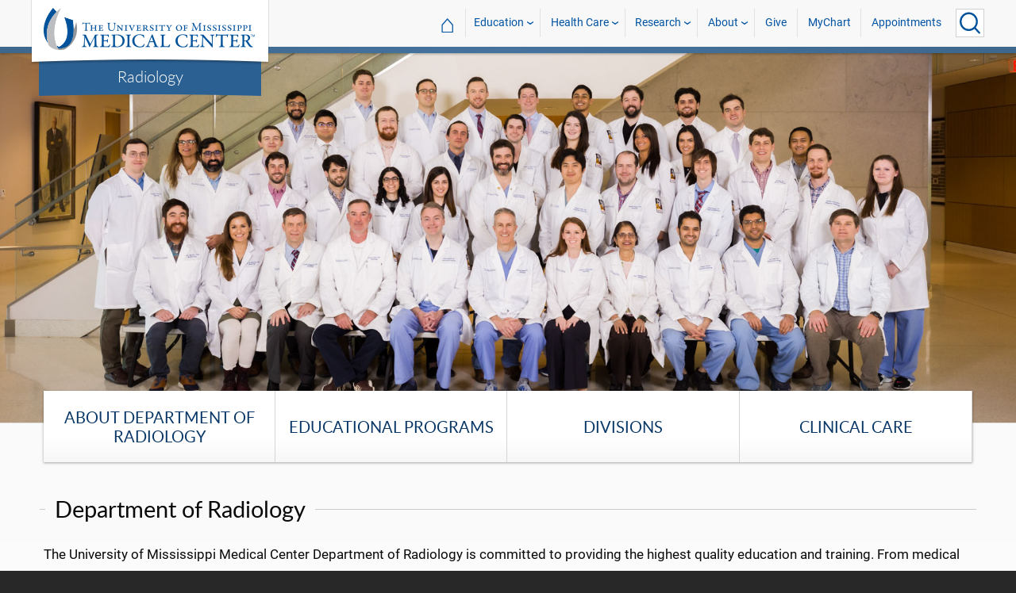

--- FILE ---
content_type: text/html; charset=utf-8
request_url: https://www.umc.edu/som/Departments%20and%20Offices/SOM%20Departments/Radiology/Home-Page.html
body_size: 51871
content:

<!DOCTYPE html>
<html lang="en" class="ummc  has-main-buttons-ul">
<head>
    <meta charset="utf-8" />
    <meta name="viewport" content="width=device-width, initial-scale=1.0" />
    
        <meta name="WT.cg_n" content="umc.edu" />
        <meta name="WT.cg_s" content="Education" />
        <meta name="WT.cg_s2" content="SOM" />
        <meta name="WT.cg_s3" content="Departments and Offices" />
        <meta name="WT.cg_s4" content="SOM Departments" />
        <meta name="WT.cg_s5" content="Radiology" />
        <meta name="WT.cg_s6" content="Department of Radiology Home" />
        <meta name="fb:app_id" content="226353484189489" />
        <meta name="og:url" content="https://umc.edu/som/Departments and Offices/SOM Departments/Radiology/Home-Page.html" />
        <meta name="og:type" content="article" />
        <meta name="og:site_name" content="University of Mississippi Medical Center" />
        <meta name="og:title" content="Department of Radiology Home" />
        <meta name="og:image" content="https://umc.edu/som/Departments and Offices/SOM Departments/Radiology/images/RadiologyBanner-1800.jpg" />

    <link rel="canonical" href="https://umc.edu/som/Departments and Offices/SOM Departments/Radiology/Home-Page.html" />


    <title>Department of Radiology - University of Mississippi Medical Center</title>

    

<link rel="shortcut icon" href="/img/favicon.ico" />
<link href="/img/apple-touch-icon-180.png" rel="apple-touch-icon" />
<link href="/img/apple-touch-icon-180.png" rel="apple-touch-icon" sizes="180x180" />
<link href="/img/apple-touch-icon-192.png" rel="icon" sizes="192x192" />

    <link rel="stylesheet" href="/_content/ummc.cascade.components/lib/slick-carousel/slick.min.css?v=ke7G-wFSu3v-A2BtFRwgec_Vh4-Wx4oCqPddg3HRjGg" />
<link rel="stylesheet" href="/_content/ummc.cascade.components/css/slick-theme-feature-slider.css?v=naWCgQiIadzD2yfq8Oxos7d9sgbgIz3DXiGN2NtrNNA" />
<link rel="stylesheet" href="/_content/ummc.cascade.components/lib/jqueryui/themes/base/jquery-ui.min.css?v=tPN1H9AV54rRzDsuuLXC0ncNyeEhxQSdYRgXkyB23Mw" />
<link rel="stylesheet" href="/_content/ummc.cascade.components/lib/fancybox/jquery.fancybox.min.css?v=Vzbj7sDDS_woiFS3uNKo8eIuni59rjyNGtXfstRzStA" />
<link rel="stylesheet" href="/_content/ummc.cascade.components/css/CampusAlertRow.css?v=j6XBs7I7L_lyI4FEXF4LTyjtEJR8t3sbZH1E3FZyv2w" />
<link rel="stylesheet" href="/_content/ummc.cascade.components/lib/foundation/css/foundation-float.min.css?v=Jhe1vNUaR_Q98hBe3SHDfk3idhhE3_IGe_VBOydAzgQ" />
<link rel="stylesheet" href="/_content/ummc.cascade.components/css/foundation-additions.css?v=-kpfcNQLy_UG5pbSnjXc-WQZrcdbUnKmuv0y79KFrj8" />
<link rel="stylesheet" href="/_content/ummc.cascade.components/css/ummc-styles.css?v=JymEanW9PeipOQVifyncBNyeGoPdbyFza33ZMTFAdPc" />
<link rel="stylesheet" href="/_content/ummc.cascade.components/css/slick-theme-row-slideshow.css?v=0Q4WkxNV_GBZO3K5EdqQ0avn54NQNC0yxn6s3QnT-jo" />
<link rel="stylesheet" href="/_content/ummc.cascade.components/css/print.css?v=NJ2R1podcbPLTl97RHqnW21PNWaOKkSvXDOvEQqdQZI" />
<link rel="stylesheet" href="/_content/ummc.cascade.components/lib/aos/aos.css?v=GqiEX9BuR1rv5zPU5Vs2qS_NSHl1BJyBcjQYJ6ycwD4" />
    
    <link rel="stylesheet" href="/UMMCWebsite.styles.css?v=niLUGzn-bjjUsF0A4LKDWPHusf2KLS3PojwG-kX3pzw" />
</head>
<body>

    


<header role="banner" id="headerwrap" class="header-wrap ">
    <div class="row">

        <ul id="skip" class="skip">
            <li><a href="#content-anchor">Skip to content</a></li>
        </ul>

        
<div id="logo-wrap">

        <a runat="server" id="logolink" class="logo-link" href="/">
            <img ID="logou" class="logo-u" src="/img/ummc_logo_U_4k.cmp.png" alt="University of Mississippi Medical Center" />
            <img ID="logoummc" class="logo-ummc" src="/img/ummc_logo_UMMC3b_4k.cmp.png" alt="University of Mississippi Medical Center" />
            <div class="logo-ummc-short">
                <img ID="logoummcshort" src="/img/ummc_logo_UMMC_short.svg" alt="University of Mississippi Medical Center" />
            </div>
        </a>

</div>

            <div id="dept-name"><a href="/som/Departments and Offices/SOM Departments/Radiology/Home-Page.html" id="deptnamelink">Radiology</a></div>

        <ul class="menu top-buttons">
            <li class="nav-button-li search">
                <button type="button" class="top" aria-label="Click to Search UMMC"><p>Search UMMC</p><span></span></button>

            </li>
            <li class="nav-button-li hamburger"><button type="button" class="top" aria-label="Click to show Site Navigation"><p>Mobile Navigation</p><span></span></button></li>
        </ul>

        <div id="top-nav-wrap">

            <div id="search-popup-wrap" class="hideSearch">
                <form action="/Search/" method="get">
                    <ul class="menu">
                        <li><input type="search" name="query" id="Header_txtsearch" class="siteSearch" aria-label="Search UMMC" placeholder="Search UMMC..." /></li>
                        <li><input type="submit" id="btnSearch" class="button" Text="Search"/></li>
                    </ul>
                </form>
            </div>

            <!-- End Search Pop-up Wrap -->
            
<a id="top-nav-header" href="">UMMC Navigation</a>

<ul class="menu top-nav">

        <li>
            <a href="/">&#8962; <span class="top-home">UMMC Home</span></a>
        </li>

<li>
    <a href="/acadaff" class="has-subnav">Education</a>
    <ul>
        <li><a href="/Office%20of%20Academic%20Affairs/Home-Page.html">Academic Affairs</a></li>
        <li><a href="/prospective-students">For Prospective Students</a></li>
        <li><a href="/Office%20of%20Academic%20Affairs/For-Students/Student%20Affairs/Student-Affairs-Home.html">For Students</a></li>
        <li><a href="/UMMC/Residents-and-Fellows.html">For Residents and Fellows</a></li>
        <li><a href="/ForFaculty">For Faculty</a></li>
        <li><a href="/sod">School of Dentistry</a></li>
        <li><a href="/graduateschool">School of Graduate Studies</a></li>
        <li><a href="/shrp">School of Health Related Professions</a></li>
        <li><a href="/som">School of Medicine</a></li>
        <li><a href="/son">School of Nursing</a></li>
        <li><a href="/soph">School of Population Health</a></li>
        <li><a href="/online">UMMC Online</a></li>
        <li><a href="/faculty.aspx">Faculty Directory</a></li>
    </ul>
</li>
<li>
    <a href="/Healthcare" class="has-subnav">Health Care</a>
    <ul>
        <li><a href="/Healthcare">Health Care Home</a></li>
        <li><a href="/Healthcare/#All_services">All UMMC Services</a></li>
        <li><a href="/Childrens/">Children's of Mississippi</a></li>
        <li><a href="/DoctorSearch/">Find a Doctor</a></li>
        <li><a href="/LocationsSearch/">Find a Location</a></li>
        <li><a href="/billpay">Pay a Bill</a></li>
        <li><a href="/UMMCpricing">UMMC Pricing</a></li>
        <li><a href="/Patients_and_Visitors">Patient and Visitor Information</a></li>
        <li><a href="/Referring_Physicians">Referring Physicians</a></li>
    </ul>
</li>
<li>
    <a href="/Research" class="has-subnav">Research</a>
    <ul>
        <li><a href="/Research">Research Home</a></li>
        <li><a href="/Research/Centers-and-Institutes/">Centers and Institutes</a></li>
        <li><a href="/Research/Research-Offices/">Offices</a></li>
        <li><a href="/Research/Resources/">Resources</a></li>
        <li><a href="/Research/Research-Offices/Clinical-Trials/Participants/Home.html">Participate in Clinical Trials</a></li>
    </ul>

</li>
<li>
    <a href="/UMMC/About-Us/About-Us-Overview.html" class="has-subnav">About</a>
    <ul>
        <li><a href="/quicklinks">A-Z Site Index</a></li>
        <li><a href="/UMMC/About-Us/About-Us-Overview.html">About Us</a></li>
        <li><a href="/Accreditation">Accreditations</a></li>
        <li><a href="/UMMC/About-Us/History/">History</a></li>
        <li><a href="/Careers">Jobs at UMMC</a></li>
        <li><a href="/leadership">Leadership</a></li>
        <li><a href="/ummcmission">Mission and Vision</a></li>

    </ul>
</li>
<li><a href="/givenow">Give</a></li>
<li><a href="/mychart">MyChart</a></li>
<li><a href="/request_appointment">Appointments</a></li></ul>

            
<div id="sub-nav-wrap">

    <div id="sub-nav-title-wrap">
        <a id="subnavdeptnamelink" href="/som/Departments and Offices/SOM Departments/Radiology/Home-Page.html">Radiology</a>
    </div>

<ul class="menu sub-nav"><li><a href="">About Department of Radiology</a><ul><li class="direct-link"><a href="/som/Departments and Offices/SOM Departments/Radiology/About-Us/Overview.html">Chair's Message</a></li><li><a href="">Faculty and Administration Directory</a><ul><li class="direct-link"><a href="/som/Departments and Offices/SOM Departments/Radiology/Administration/Faculty.html">Faculty Directory</a></li><li class="direct-link"><a href="/som/Departments and Offices/SOM Departments/Radiology/Administration/Meet_Our_Staff.html">Administrative Staff Directory</a></li><li class="direct-link"><a href="/som/Departments and Offices/SOM Departments/Radiology/Divisions/Body-Imaging/Faculty.html">Body Imaging</a></li><li class="direct-link"><a href="/som/Departments and Offices/SOM Departments/Radiology/Divisions/Breast-Imaging/Faculty.html">Breast Imaging</a></li><li class="direct-link"><a href="/som/Departments and Offices/SOM Departments/Radiology/Divisions/Cardiac-Imaging/Faculty-and-Staff.html">Cardiac Imaging</a></li><li class="direct-link"><a href="/som/Departments and Offices/SOM Departments/Radiology/Divisions/Emergency-Radiology/Faculty.html">Emergency Radiology</a></li><li class="direct-link"><a href="/som/Departments and Offices/SOM Departments/Radiology/Divisions/Musculoskeletal-Radiology/Faculty.html">Musculoskeletal Radiology</a></li><li class="direct-link"><a href="/som/Departments and Offices/SOM Departments/Radiology/Divisions/Neuroradiology/Faculty.html">Neuroradiology</a></li><li class="direct-link"><a href="/som/Departments and Offices/SOM Departments/Radiology/Divisions/Nuclear-Medicine/Faculty.html">Nuclear Medicine</a></li><li class="direct-link"><a href="/som/Departments and Offices/SOM Departments/Radiology/Divisions/Pediatric-Radiology/Pediatric-Radiology-Faculty.html">Pediatric Radiology</a></li><li class="direct-link"><a href="/som/Departments and Offices/SOM Departments/Radiology/Research/Radiology-Research.html">Radiology Research</a></li></ul></li><li><a href="">Resources</a><ul><li class="direct-link"><a href="/som/Departments and Offices/SOM Departments/Radiology/About-Us/Donate-Online.html">Donate Online</a></li></ul></li><li><a href="">Contact Us</a><ul><li class="direct-link"><a href="/som/Departments and Offices/SOM Departments/Radiology/About-Us/Contact-Us.html">For more information</a></li><li class="direct-link"><a href="/som/Departments and Offices/SOM Departments/Radiology/About-Us/Donate-Online.html">Donate online</a></li></ul></li></ul></li><li><a href="">Educational Programs</a><ul><li><a href="">Students</a><ul><li class="direct-link"><a href="/som/Departments and Offices/SOM Departments/Radiology/Educational-Programs/Student-Program/Student-Program.html">Medical Students and Radiology</a></li></ul></li><li><a href="">Residencies</a><ul><li class="direct-link"><a href="/som/Departments and Offices/SOM Departments/Radiology/Educational-Programs/Residencies/Diagnostic-Residency-Program/Overview.html">Welcome</a></li><li class="direct-link"><a href="/som/Departments and Offices/SOM Departments/Radiology/Educational-Programs/Residencies/Diagnostic-Residency-Program/Admissions.html">Admissions</a></li><li class="direct-link"><a href="/som/Departments and Offices/SOM Departments/Radiology/Educational-Programs/Residencies/Diagnostic-Residency-Program/Curriculum.html">Curriculum</a></li><li class="direct-link"><a href="/som/Departments and Offices/SOM Departments/Radiology/Educational-Programs/Residencies/Diagnostic-Residency-Program/FAQ.html">FAQ</a></li><li class="direct-link"><a href="/som/Departments and Offices/SOM Departments/Radiology/Educational-Programs/Residencies/Diagnostic-Residency-Program/Program-Benefits.html">Program Benefits</a></li></ul></li><li><a href="">Fellowships</a><ul><li class="direct-link"><a href="/som/Departments and Offices/SOM Departments/Radiology/Educational-Programs/Fellowships/Breast Imaging/Breast Imaging Fellowship.html">Breast Imaging</a></li><li class="direct-link"><a href="/som/Departments and Offices/SOM Departments/Radiology/Educational-Programs/Fellowships/Body Imaging/Overview.html">Body Imaging</a></li><li class="direct-link"><a href="/som/Departments and Offices/SOM Departments/Radiology/Educational-Programs/Fellowships/Emergency-Radiology/Overview.html">Emergency Radiology</a></li><li class="direct-link"><a href="/som/Departments and Offices/SOM Departments/Radiology/Educational-Programs/Fellowships/Neuroradiology/Overview.html">Neuroradiology</a></li><li class="direct-link"><a href="/som/Departments and Offices/SOM Departments/Radiology/Educational-Programs/Fellowships/Musculoskeletal/Musculoskeletal_Fellowship.html">Musculoskeletal</a></li></ul></li><li><a href="">Contact Us</a><ul><li class="direct-link"><a href="/som/Departments and Offices/SOM Departments/Radiology/About-Us/Contact-Us.html">For more information</a></li><li class="direct-link"><a href="/som/Departments and Offices/SOM Departments/Radiology/About-Us/Donate-Online.html">Donate online</a></li></ul></li></ul></li><li><a href="">Divisions</a><ul><li class="direct-link"><a href="/som/Departments and Offices/SOM Departments/Radiology/Divisions/Overview.html">What We Offer</a></li><li class="direct-link"><a href="/som/Departments and Offices/SOM Departments/Radiology/Divisions/Body-Imaging/Division-of-Body-Imaging-Home.html">Body Imaging</a></li><li class="direct-link"><a href="/som/Departments and Offices/SOM Departments/Radiology/Divisions/Breast-Imaging/Overview.html">Breast Imaging</a></li><li class="direct-link"><a href="/som/Departments and Offices/SOM Departments/Radiology/Divisions/Cardiac-Imaging/Overview.html">Cardiac Imaging</a></li><li class="direct-link"><a href="/som/Departments and Offices/SOM Departments/Radiology/Divisions/Emergency-Radiology/Overview.html">Emergency Radiology</a></li><li class="direct-link"><a href="/som/Departments and Offices/SOM Departments/Radiology/Divisions/Interventional_Radiology/Interventional_Radiology_Faculty.html">Interventional Radiology</a></li><li class="direct-link"><a href="/som/Departments and Offices/SOM Departments/Radiology/Divisions/Musculoskeletal-Radiology/Musculoskeletal-Imaging.html">Musculoskeletal Radiology</a></li><li class="direct-link"><a href="/som/Departments and Offices/SOM Departments/Radiology/Divisions/Neuroradiology/Overview.html">Neuroradiology</a></li><li class="direct-link"><a href="/som/Departments and Offices/SOM Departments/Radiology/Divisions/Nuclear-Medicine/Overview.html">Nuclear Medicine</a></li><li class="direct-link"><a href="/som/Departments and Offices/SOM Departments/Radiology/Divisions/Pediatric-Radiology/Overview.html">Pediatric Radiology</a></li><li class="direct-link"><a href="/som/Departments and Offices/SOM Departments/Radiology/Research/Radiology-Research.html">Radiology Research</a></li><li><a href="">Contact Us</a><ul><li class="direct-link"><a href="/som/Departments and Offices/SOM Departments/Radiology/About-Us/Contact-Us.html">For more information</a></li><li class="direct-link"><a href="/som/Departments and Offices/SOM Departments/Radiology/About-Us/Donate-Online.html">Donate online</a></li></ul></li></ul></li><li class="direct-link"><a href="/Healthcare/Radiology/Radiology_Home.html">Clinical Care</a></li></ul></div>
        </div>
    </div>
</header><!-- End Header Wrap -->
<!-- Periodically checks for campus alerts and displays them in the following row if found. -->
<!-- Uses CampusAlertRow.js & CampusAlertRow.css -->
<div id="campusalert-row"></div>

    <div b-xdgp4rsk6l class="container">
        <main b-xdgp4rsk6l role="main" class="pb-3" id="content-wrap">
            


        <div class="feature-wrapper ">
            <div class="feature-slider slick-slider no-js">

                
                        <div class="slider-item">


                                <img src="/som/Departments and Offices/SOM Departments/Radiology/images/RadiologyBanner-1800.jpg" alt="Group photo of University of Mississippi Medical Center Department of Radiology." title="Group photo of University of Mississippi Medical Center Department of Radiology." style="width:100%;height:auto;" />



                        </div>

            </div>
        </div>

    <nav id="main-buttons-wrap">
        <div>
            <ul id="main-buttons-ul">

                                <li class=" no-preview">

                                    <a href=""  onclick="return false;">About Department of Radiology</a>

                                    <div class="flyout">
                                        <div class="row">
                                            <div class="nav-header">About Department of Radiology</div>

                                                    <div class="medium-4 column">
                                                                    <ul>
                                                                                <li><a href="/som/Departments and Offices/SOM Departments/Radiology/About-Us/Overview.html" >Chair&#x27;s Message</a></li>
                                                                    </ul>
                                                                    <h3>Faculty and Administration Directory</h3>
                                                                    <ul>
                                                                                <li><a href="/som/Departments and Offices/SOM Departments/Radiology/Administration/Faculty.html" >Faculty Directory</a></li>
                                                                                <li><a href="/som/Departments and Offices/SOM Departments/Radiology/Administration/Meet_Our_Staff.html" >Administrative Staff Directory</a></li>
                                                                                <li><a href="/som/Departments and Offices/SOM Departments/Radiology/Divisions/Body-Imaging/Faculty.html" >Body Imaging</a></li>
                                                                                <li><a href="/som/Departments and Offices/SOM Departments/Radiology/Divisions/Breast-Imaging/Faculty.html" >Breast Imaging</a></li>
                                                                                <li><a href="/som/Departments and Offices/SOM Departments/Radiology/Divisions/Cardiac-Imaging/Faculty-and-Staff.html" >Cardiac Imaging</a></li>
                                                                                <li><a href="/som/Departments and Offices/SOM Departments/Radiology/Divisions/Emergency-Radiology/Faculty.html" >Emergency Radiology</a></li>
                                                                    </ul>
                                                    </div>
                                                    <div class="medium-4 column">
                                                                    <ul>
                                                                                <li><a href="/som/Departments and Offices/SOM Departments/Radiology/Divisions/Musculoskeletal-Radiology/Faculty.html" >Musculoskeletal Radiology</a></li>
                                                                                <li><a href="/som/Departments and Offices/SOM Departments/Radiology/Divisions/Neuroradiology/Faculty.html" >Neuroradiology</a></li>
                                                                                <li><a href="/som/Departments and Offices/SOM Departments/Radiology/Divisions/Nuclear-Medicine/Faculty.html" >Nuclear Medicine</a></li>
                                                                                <li><a href="/som/Departments and Offices/SOM Departments/Radiology/Divisions/Pediatric-Radiology/Pediatric-Radiology-Faculty.html" >Pediatric Radiology</a></li>
                                                                                <li><a href="/som/Departments and Offices/SOM Departments/Radiology/Research/Radiology-Research.html" >Radiology Research</a></li>
                                                                    </ul>
                                                                    <h3>Resources</h3>
                                                                    <ul>
                                                                                <li><a href="/som/Departments and Offices/SOM Departments/Radiology/About-Us/Donate-Online.html" >Donate Online</a></li>
                                                                    </ul>
                                                    </div>
                                                    <div class="medium-4 column">
                                                                    <h3>Contact Us</h3>
<div style="text-align: center;"><strong>Department of Radiology</strong></div><div style="text-align: center;">University of Mississippi Medical Center</div><div style="text-align: center;">2500 N. State St.</div><div style="text-align: center;">Jackson, MS 39216</div><div style="text-align: center;">(601) 984-2500</div>                                                                    <ul>
                                                                                <li><a href="/som/Departments and Offices/SOM Departments/Radiology/About-Us/Contact-Us.html" >For more information</a></li>
                                                                                <li><a href="/som/Departments and Offices/SOM Departments/Radiology/About-Us/Donate-Online.html" >Donate online</a></li>
                                                                    </ul>
                                                    </div>
                                        </div>
                                    </div>
                                </li>
                                <li class=" no-preview">

                                    <a href=""  onclick="return false;">Educational Programs</a>

                                    <div class="flyout">
                                        <div class="row">
                                            <div class="nav-header">Educational Programs</div>

                                                    <div class="medium-4 column">
                                                                    <h3>Students</h3>
                                                                    <ul>
                                                                                <li><a href="/som/Departments and Offices/SOM Departments/Radiology/Educational-Programs/Student-Program/Student-Program.html" >Medical Students and Radiology</a></li>
                                                                    </ul>
                                                                    <h3>Residencies</h3>
                                                                    <ul>
                                                                                <li><a href="/som/Departments and Offices/SOM Departments/Radiology/Educational-Programs/Residencies/Diagnostic-Residency-Program/Overview.html" >Welcome</a></li>
                                                                                <li><a href="/som/Departments and Offices/SOM Departments/Radiology/Educational-Programs/Residencies/Diagnostic-Residency-Program/Admissions.html" >Admissions</a></li>
                                                                    </ul>
                                                    </div>
                                                    <div class="medium-4 column">
                                                                    <ul>
                                                                                <li><a href="/som/Departments and Offices/SOM Departments/Radiology/Educational-Programs/Residencies/Diagnostic-Residency-Program/Curriculum.html" >Curriculum</a></li>
                                                                                <li><a href="/som/Departments and Offices/SOM Departments/Radiology/Educational-Programs/Residencies/Diagnostic-Residency-Program/FAQ.html" >FAQ</a></li>
                                                                                <li><a href="/som/Departments and Offices/SOM Departments/Radiology/Educational-Programs/Residencies/Diagnostic-Residency-Program/Program-Benefits.html" >Program Benefits</a></li>
                                                                    </ul>
                                                                    <h3>Fellowships</h3>
                                                                    <ul>
                                                                                <li><a href="/som/Departments and Offices/SOM Departments/Radiology/Educational-Programs/Fellowships/Breast Imaging/Breast Imaging Fellowship.html" >Breast Imaging</a></li>
                                                                                <li><a href="/som/Departments and Offices/SOM Departments/Radiology/Educational-Programs/Fellowships/Body Imaging/Overview.html" >Body Imaging</a></li>
                                                                                <li><a href="/som/Departments and Offices/SOM Departments/Radiology/Educational-Programs/Fellowships/Emergency-Radiology/Overview.html" >Emergency Radiology</a></li>
                                                                                <li><a href="/som/Departments and Offices/SOM Departments/Radiology/Educational-Programs/Fellowships/Neuroradiology/Overview.html" >Neuroradiology</a></li>
                                                                                <li><a href="/som/Departments and Offices/SOM Departments/Radiology/Educational-Programs/Fellowships/Musculoskeletal/Musculoskeletal_Fellowship.html" >Musculoskeletal</a></li>
                                                                    </ul>
                                                    </div>
                                                    <div class="medium-4 column">
                                                                    <h3>Contact Us</h3>
<div style="text-align: center;"><strong>Department of Radiology</strong></div><div style="text-align: center;">University of Mississippi Medical Center</div><div style="text-align: center;">2500 N. State St.</div><div style="text-align: center;">Jackson, MS 39216</div><div style="text-align: center;">(601) 984-2500</div>                                                                    <ul>
                                                                                <li><a href="/som/Departments and Offices/SOM Departments/Radiology/About-Us/Contact-Us.html" >For more information</a></li>
                                                                                <li><a href="/som/Departments and Offices/SOM Departments/Radiology/About-Us/Donate-Online.html" >Donate online</a></li>
                                                                    </ul>
                                                    </div>
                                        </div>
                                    </div>
                                </li>
                                <li class=" no-preview">

                                    <a href=""  onclick="return false;">Divisions</a>

                                    <div class="flyout">
                                        <div class="row">
                                            <div class="nav-header">Divisions</div>

                                                    <div class="medium-4 column">
                                                                    <ul>
                                                                                <li><a href="/som/Departments and Offices/SOM Departments/Radiology/Divisions/Overview.html" >What We Offer</a></li>
                                                                                <li><a href="/som/Departments and Offices/SOM Departments/Radiology/Divisions/Body-Imaging/Division-of-Body-Imaging-Home.html" >Body Imaging</a></li>
                                                                                <li><a href="/som/Departments and Offices/SOM Departments/Radiology/Divisions/Breast-Imaging/Overview.html" >Breast Imaging</a></li>
                                                                                <li><a href="/som/Departments and Offices/SOM Departments/Radiology/Divisions/Cardiac-Imaging/Overview.html" >Cardiac Imaging</a></li>
                                                                                <li><a href="/som/Departments and Offices/SOM Departments/Radiology/Divisions/Emergency-Radiology/Overview.html" >Emergency Radiology</a></li>
                                                                                <li><a href="/som/Departments and Offices/SOM Departments/Radiology/Divisions/Interventional_Radiology/Interventional_Radiology_Faculty.html" >Interventional Radiology</a></li>
                                                                    </ul>
                                                    </div>
                                                    <div class="medium-4 column">
                                                                    <ul>
                                                                                <li><a href="/som/Departments and Offices/SOM Departments/Radiology/Divisions/Musculoskeletal-Radiology/Musculoskeletal-Imaging.html" >Musculoskeletal Radiology</a></li>
                                                                                <li><a href="/som/Departments and Offices/SOM Departments/Radiology/Divisions/Neuroradiology/Overview.html" >Neuroradiology</a></li>
                                                                                <li><a href="/som/Departments and Offices/SOM Departments/Radiology/Divisions/Nuclear-Medicine/Overview.html" >Nuclear Medicine</a></li>
                                                                                <li><a href="/som/Departments and Offices/SOM Departments/Radiology/Divisions/Pediatric-Radiology/Overview.html" >Pediatric Radiology</a></li>
                                                                                <li><a href="/som/Departments and Offices/SOM Departments/Radiology/Research/Radiology-Research.html" >Radiology Research</a></li>
                                                                    </ul>
                                                    </div>
                                                    <div class="medium-4 column">
                                                                    <h3>Contact Us</h3>
<div style="text-align: center;"><strong>Department of Radiology</strong></div><div style="text-align: center;">University of Mississippi Medical Center</div><div style="text-align: center;">2500 N. State St.</div><div style="text-align: center;">Jackson, MS 39216</div><div style="text-align: center;">(601) 984-2500</div>                                                                    <ul>
                                                                                <li><a href="/som/Departments and Offices/SOM Departments/Radiology/About-Us/Contact-Us.html" >For more information</a></li>
                                                                                <li><a href="/som/Departments and Offices/SOM Departments/Radiology/About-Us/Donate-Online.html" >Donate online</a></li>
                                                                    </ul>
                                                    </div>
                                        </div>
                                    </div>
                                </li>
                                <li class="direct-link  no-preview">

                                    <a href="/Healthcare/Radiology/Radiology_Home.html" >Clinical Care</a>
                                </li>
            </ul>
        </div>
    </nav>
    <a name="content-anchor" class="accessibility">Main Content</a>


            <div class="body-copy-row row-wrap body-copy  white">

<div id="header-spacer"></div>
                        <div class="row">

<h1 class="line-behind">Department of Radiology</h1>                                <div class="widget text medium-12 column"><p>The University of Mississippi Medical Center Department of Radiology is committed to providing the highest quality education and training. From medical students to residents and fellows, learners follow a multidisciplinary and resource-rich curriculum that help them become future leaders in radiology and radiological sciences.</p><p>The department provides a comprehensive learning experience serving both adult and pediatric populations. We work to achieve the goal of superior resident training in radiology, as evidenced by faculty evaluations, excellent patient care, and exposure to 11 subspecialty areas coupled with an extensive physics curriculum.</p><p>In the School of Medicine, our faculty and residents take part in the training of medical students from the gross anatomy lab through their fourth year, with a clinical clerkship elective in radiology.</p><p>The American Board of Radiology requires five years of approved training with a minimum of four years in diagnostic radiology. The first must be an accredited clinical year in internal medicine, pediatrics, surgery or surgical specialties, obstetrics and gynecology, neurology, family practice, emergency medicine, or any combination of these. No more than two months may be spent in radiology, radiation oncology and/or pathology. All clinical training must be an ACGME, AOA, RCPSC or equivalent approved program.</p><p>There are opportunities for research, publication projects and national conference presentations. With access to more than 40 specialty-trained faculty supported by hundreds of highly trained technologists and support employees, our graduates will tell you they leave fully prepared for their chosen area of medicine.</p></div>
                        </div>
            </div>


<div class="panel-row row-wrap widget flex  grey padding-none txt-black shadow-top" style="" >        <div class="row ">

<div class="column panel  small-12 medium-12 large-12 xlarge-12 padding-regular border-none" style="" >                        <div class="row ">

<div class="column  small-12 medium-12 large-12 padding-none border-none" style="" ><h2 class=" line-behind">Department of Radiology Residency</h2>

    <div style="position: relative; padding-top: 35px; padding-bottom: 56.25%; margin-bottom:1.25rem; height: 0px;">
        <iframe style="position: absolute; top: 0px; left: 0px; width:100%; height:100%;" width="100%" height="100%" src="https://www.youtube.com/embed//LJsFCp8DJFc?rel=0" frameborder="0" allowfullscreen="true" allow="fullscreen" title="Radiology Residency"></iframe>
    </div>
</div>

                        </div>
</div>        </div>
</div>

<div class="panel-row row-wrap widget flex  bg-img bg-fixed padding-regular txt-black" style=" background-image:url('/som/Departments and Offices/SOM Departments/Radiology/images/crop-blur-background.jpg');" >        <div class="row ">

<div class="column panel  medium-5 large-3 blue transparent center padding-none border-none" style="" >                        <div class="row ">

<div class="column  medium-12 large-12 padding-none border-none center txt-white" style="" ><img src="/som/Departments and Offices/SOM Departments/Radiology/images/r-brent-harrison.jpg" class=" center img-padding-none" style="" alt="R. Brent Harrison, MD"  /></div>

                        </div>
</div><div class="column panel  medium-7 large-9 blue transparent center padding-none border-none" style="" >                        <div class="row ">

<div class="column  medium-12 large-12 padding-none border-none txt-white" style="" ><div style="text-align: center; font-size: calc(1.5rem + .5vw); padding-top: 3.5%; padding-bottom: 3.5%;">Support the Department of Radiology</div><div style="text-align: center; font-size: calc(.9rem + .5vw); padding-bottom: 3.5%;"><strong>R. Brent Harrison Endowed Chair Fund</strong></div><div style="text-align: center; font-size: calc(.7rem + .5vw); padding-right: 2%; padding-bottom: 4%; padding-left: 2%;">Dr. Harrison was a beloved member of the UMMC faculty for 22 years, serving as Professor and Chair of the Department of Radiology. The fund has been established with a lead gift from Dr. Harrison's family, and we invite you to join us in reaching the $1 million funding goal.</div><a href="/som/Departments and Offices/SOM Departments/Radiology/About-Us/Donate-Online.html"   class="learn-more-button   white " >Donate Online</a></div>

                        </div>
</div>        </div>
</div>
        </main>
    </div>

    
<footer id="footer-wrap" class="row-wrap flex" style="background: #1f364c;color: #fff;border-top: 42px solid #184C7C">
<div id="footer-row-1" class="row expanded">

    <div class="medium-4 large-2 column">
        <h2>General</h2>
        <ul>
            <li><a href="/ce-central" target="_blank">CE Central</a></li>
            <li><a href="/webmail">Email Login</a></li>
            <li><a href="/givenow">Give Now</a></li>
            <li><a href="/maps">Interactive Campus Map</a></li>
            <li><a href="/careers">Jobs</a></li>
            <li><a href="https://mycitrix.umc.edu/">My UMMC</a></li>
            <li><a href="/parking">Parking Information</a></li>
            <li><a href="/sitemap/tree">Site Map</a></li>
            <li><a href="/workday" target="_blank">Workday</a></li>
        </ul>
    </div>

    <div class="medium-4 large-2 column">
        <h2>Academics</h2>
        <ul>
             <li><a href="/accreditation">Accreditation</a></li>
             <li><a href="/applynow-student" target="_blank">Apply Now</a></li>
             <li><a href="/conted">Continuing Health Professional Education</a></li>
             <li><a href="/academic-affairs">Office of Academic Affairs</a></li>
             <li><a href="/library">Rowland Medical Library</a></li>
             <li><a href="/sod">School of Dentistry</a></li>
             <li><a href="/graduateschool">School of Graduate Studies</a></li>
             <li><a href="/shrp">School of Health Related Professions</a></li>
             <li><a href="/som">School of Medicine</a></li>
             <li><a href="/son">School of Nursing</a></li>
             <li><a href="/soph">School of Population Health</a></li>
        </ul>
    </div>

    <div class="medium-4 large-2 column">
        <h2>Health Care</h2>

        <ul>
            <li><a href="/Healthcare">All Health Services</a></li>
            <li><a href="/Childrens/">Children's of Mississippi</a></li>
            <li><a href="/ClinicalQuality/">Clinical Quality</a></li>
            <li><a href="/DoctorSearch/">Find a Doctor</a></li>
            <li><a href="/findlocation">Hospital and Clinic Locations</a></li> 
            <li><a href="/pricing">Price Transparency</a></li>
            <li><a href="/referrals">Referring Physicians</a></li>
        </ul>
    </div>

    <div class="medium-4 large-2 column">
        <h2>Research</h2>

        <ul>
            <li><a href="/centersinstitutes">Centers and Institutes</a></li>
            <li><a href="/hro">Human Research Office</a></li>
            <li><a href="/ipc">Intellectual Property and Commercialization Office</a></li>
            <li><a href="/Research">Research Administration</a></li>
            <li><a href="/orsp">Sponsored Programs</a></li>
        </ul>
    </div>

    <div class="medium-4 large-2 column">
        <h2>News and Media</h2>

        <ul>
            <li><a href="/CommunicationsMarketing">Communications and Marketing</a></li>
            <li><a href="/Calendar">Events Calendar</a></li>
            <li><a href="/news">UMMC News</a></li>
            <li><a href="/consult" target="_blank" rel="noreferrer noopener">Subscribe to CONSULT</a></li>
            <li><a href="https://www.facebook.com/ummcnews" target="_blank" rel="noreferrer noopener"><img src="/img/facebook.png" class="fb_icon" alt="Facebook logo icon" /> &nbsp; Facebook</a></li>
            <li><a href="https://twitter.com/UMMCnews" target="_blank" rel="noreferrer noopener"><img src="/img/twitter.png" class="tw_icon" alt="Twitter logo icon" /> &nbsp; Twitter</a></li>
            <li><a href="https://www.youtube.com/user/UMMCnews/videos" target="_blank" rel="noreferrer noopener"><img src="/img/youtube2.png" class="yt_icon" alt="YouTube logo icon" /> &nbsp; YouTube</a></li>
            <li><a href="https://www.instagram.com/ummcnews/" target="_blank" rel="noreferrer noopener"><img src="/img/instagram3.png" class="ig_icon" alt="Instagram logo icon" /> &nbsp; Instagram</a></li>
            <li><a href="https://www.linkedin.com/school/university-of-mississippi-medical-center/" target="_blank" rel="noreferrer noopener"><img src="/img/linkedin.jpg" class="li_icon" alt="LinkedIn logo icon" /> &nbsp; LinkedIn</a></li>
            <li><a href="/feed/rss/news/ummc/" target="_blank" rel="noreferrer noopener"><img src="/img/rss2.png" class="rss_icon" alt="RSS news feed icon" /> &nbsp; RSS News Feed</a></li>
            <li><a href="/feed/atom/news/ummc/" target="_blank" rel="noreferrer noopener"><img src="/img/atom.png" class="atom_icon" alt="Atom news feed icon" /> &nbsp; Atom News Feed</a></li>
    </ul>
    </div>

    <div class="medium-4 large-2 column">
        <h2>Legal Advisories</h2>

        <ul>
            <li><a href="/compliance-report">Compliance Line</a></li>
            <li><a href="/ethicspoint">EthicsPoint</a></li>
            <li><a href="/legal-disclaimers">Legal Disclaimer</a></li>
            <li><a href="/non-discrimination-notice">Nondiscrimination Notice</a></li>
            <li><a href="https://www.umc.edu/privacypolicy">Privacy Policy</a></li>
            <li><a href="/tjc">TJC Accreditation</a></li>
            <li><a href="mailto:dis-web@umc.edu">Web Support</a></li>
        </ul>
    </div>
</div>

<div id="footer-row-3" class="row expanded">
    <div class="large-3 xlarge-4 column"></div>
    <div class="footer-3-contact medium-6 large-3 xlarge-2 column">
        <h2>Our Location and Contact Info</h2>
        <p>
            <a href="/maps">Interactive Campus Map</a><br />
            <a href="/Healthcare/Patients-and-Visitors/Parking.html">Parking Information</a>
        </p>
        <p>
            2500 North State Street<br />
            Jackson, MS 39216<br />
            <a href="https://www.umc.edu/">www.umc.edu</a>
        </p>

        <p>
            General Information: <a href="tel:+16019841000">601-984-1000</a><br />
            Patient Appointments: <a href="tel:+18888152005">888-815-2005</a>
        </p>
    </div>
    <div class="footer-3-logos medium-6 large-3 xlarge-2 column">
        <a href="https://www.olemiss.edu/"><img src="/common/images/olemiss_logo_footer5.cmp.png" alt="The University of Mississippi" title="The University of Mississippi" /></a>
        <a href="https://www.mississippi.edu/accountability-transparency"><img src="/common/images/ihl_logo_footer.cmp.png" alt="Mississippi's Institutions of Higher Learning" title="Mississippi's Institutions of Higher Learning" /></a>
    </div>
    <div class="large-3 xlarge-4 column"></div>
</div>
<script type="text/javascript">
    /*<![CDATA[*/
    (function () {
        var sz = document.createElement('script'); sz.type = 'text/javascript'; sz.async = true;
        sz.src = '//siteimproveanalytics.com/js/siteanalyze_30967.js';
        var s = document.getElementsByTagName('script')[0]; s.parentNode.insertBefore(sz, s);
    })();
    /*]]>*/
</script>

<!-- START OF SmartSource Data Collector TAG v10.3.7 -->
<!-- Copyright (c) 2013 Webtrends Inc.  All rights reserved. -->
<script type="text/javascript" src="/js/webtrends.load.js"></script>

<!-- Global site tag (gtag.js) - Google Analytics -->
<!-- Includes UMMC, School of Dentistry, School of Graduate Studies, School of Health Related Professions, School of Medicine, School of Nursing, School of Population Health -->
<script async src="https://www.googletagmanager.com/gtag/js?id=G-S27BQML8TQ"></script>
<script>
	window.dataLayer = window.dataLayer || [];
	function gtag() { dataLayer.push(arguments); }
	gtag('js', new Date());

	gtag('config', 'G-S27BQML8TQ', { 'anonymize_ip': true });
</script>

<!-- Google Analytics site tag for Children's -->
<!-- Google tag (gtag.js) -->
<script async src="https://www.googletagmanager.com/gtag/js?id=G-V0QK1W0EE1"></script>
<script>
  window.dataLayer = window.dataLayer || [];
  function gtag(){dataLayer.push(arguments);}
  gtag('js', new Date());

  gtag('config', 'G-V0QK1W0EE1');
</script>

<!-- Google Analytics site tag for Colony Park -->
<!-- Google tag (gtag.js) -->
<script async src="https://www.googletagmanager.com/gtag/js?id=G-ZDE4NS0GMX"></script>
<script>
  window.dataLayer = window.dataLayer || [];
  function gtag(){dataLayer.push(arguments);}
  gtag('js', new Date());

  gtag('config', 'G-ZDE4NS0GMX');
</script>

<!-- Google Analytics site tag for Communications and Marketing -->
<!-- Google tag (gtag.js) -->
<script async src="https://www.googletagmanager.com/gtag/js?id=G-GZBQVMR190"></script>
<script>
  window.dataLayer = window.dataLayer || [];
  function gtag(){dataLayer.push(arguments);}
  gtag('js', new Date());

  gtag('config', 'G-GZBQVMR190');
</script>

<!-- Google Analytics site tag for Compliance -->
<!-- Google tag (gtag.js) -->
<script async src="https://www.googletagmanager.com/gtag/js?id=G-ZDE4NS0GMX"></script>
<script>
  window.dataLayer = window.dataLayer || [];
  function gtag(){dataLayer.push(arguments);}
  gtag('js', new Date());

  gtag('config', 'G-ZDE4NS0GMX');
</script>

<!-- Google Analytics site tag for Contracts Administration -->
<!-- Google tag (gtag.js) -->
<script async src="https://www.googletagmanager.com/gtag/js?id=G-ZDE4NS0GMX"></script>
<script>
  window.dataLayer = window.dataLayer || [];
  function gtag(){dataLayer.push(arguments);}
  gtag('js', new Date());

  gtag('config', 'G-ZDE4NS0GMX');
</script>

<!-- Google Analytics site tag for Coronavirus -->
<!-- Google tag (gtag.js) -->
<script async src="https://www.googletagmanager.com/gtag/js?id=G-ZDE4NS0GMX"></script>
<script>
  window.dataLayer = window.dataLayer || [];
  function gtag(){dataLayer.push(arguments);}
  gtag('js', new Date());

  gtag('config', 'G-ZDE4NS0GMX');
</script>

<!-- Google Analytics site tag for Development -->
<!-- Google tag (gtag.js) -->
<script async src="https://www.googletagmanager.com/gtag/js?id=G-ZDE4NS0GMX"></script>
<script>
  window.dataLayer = window.dataLayer || [];
  function gtag(){dataLayer.push(arguments);}
  gtag('js', new Date());

  gtag('config', 'G-ZDE4NS0GMX');
</script>

<!-- Google Analytics site tag for DIS Newsletters -->
<!-- Google tag (gtag.js) -->
<script async src="https://www.googletagmanager.com/gtag/js?id=G-JQ2LQ81RHK"></script>
<script>
  window.dataLayer = window.dataLayer || [];
  function gtag(){dataLayer.push(arguments);}
  gtag('js', new Date());

  gtag('config', 'G-JQ2LQ81RHK');
</script>

<!-- Google Analytics site tag for Division of Information Systems -->
<!-- Google tag (gtag.js) -->
<script async src="https://www.googletagmanager.com/gtag/js?id=G-N0E9QVWNQ6"></script>
<script>
  window.dataLayer = window.dataLayer || [];
  function gtag(){dataLayer.push(arguments);}
  gtag('js', new Date());

  gtag('config', 'G-N0E9QVWNQ6');
</script>

<!-- Google Analytics site tag for Evers-Williams Institute -->
<!-- Google tag (gtag.js) -->
<script async src="https://www.googletagmanager.com/gtag/js?id=G-7J7G6VYZXL"></script>
<script>
  window.dataLayer = window.dataLayer || [];
  function gtag(){dataLayer.push(arguments);}
  gtag('js', new Date());

  gtag('config', 'G-7J7G6VYZXL');
</script>

<!-- Google Analytics site tag for Face and Skin Center -->
<!-- Google tag (gtag.js) -->
<script async src="https://www.googletagmanager.com/gtag/js?id=G-8GK02P6P0E"></script>
<script>
  window.dataLayer = window.dataLayer || [];
  function gtag(){dataLayer.push(arguments);}
  gtag('js', new Date());

  gtag('config', 'G-8GK02P6P0E');
</script>

<!-- Google Analytics site tag for Facilities Services -->
<!-- Google tag (gtag.js) -->
<script async src="https://www.googletagmanager.com/gtag/js?id=G-MCV948RFXY"></script>
<script>
  window.dataLayer = window.dataLayer || [];
  function gtag(){dataLayer.push(arguments);}
  gtag('js', new Date());

  gtag('config', 'G-MCV948RFXY');
</script></footer>


    

    
<script src="/_content/ummc.cascade.components/lib/jquery/jquery.min.js?v=eqaw4I9IoPldjffqieTL_h7z0ejA9zc_fyXt-05KMl4"></script>
<script src="/_content/ummc.cascade.components/lib/jqueryui/jquery-ui.min.js?v=nZt15r-ZKW93l-0S9zE39Slm27AhgP8FTGwBaAx72x0"></script>
<script src="/_content/ummc.cascade.components/lib/slick-carousel/slick.min.js?v=4aUsCgb6n2XgFbAufsRj_WISEanSrkS2ZgWXkA6Sf7s"></script>
<script src="/_content/ummc.cascade.components/js/CampusAlertRow.js?v=TRRhzwuaxeFLo3yFi-KjW826OZ9b5c65N_ZsDJHLM6g"></script>
<script src="/_content/ummc.cascade.components/lib/sticky-kit/sticky-kit.min.js?v=EGmIGorgsV_3q8SAH2eejW9CK4nSRpVSaMfiLZqus84"></script>
<script src="/_content/ummc.cascade.components/js/jquery.inview.min.js?v=pV3wI0Otq1eSpxlkinC9A0DtA2ERWrSneP6J7XiGw5o"></script>
<script src="/_content/ummc.cascade.components/lib/fancybox/jquery.fancybox.min.js?v=HALK8qDxYxiWVnb9SyZSZXKNZPuieUogsHFRpOiR_KY"></script>
<script src="/_content/ummc.cascade.components/lib/aos/aos.js?v=pQBbLkFHcP1cy0C8IhoSdxlm0CtcH5yJ2ki9jjgR03c"></script>

<script src="/lib/jquery-validation/dist/jquery.validate.min.js"></script>
<script src="/lib/jquery-validation-unobtrusive/jquery.validate.unobtrusive.min.js"></script>

<script src="/_content/ummc.forms.components/js/formsvalidation.js?v=eaJ-zL5euEp7fo9_e1z0qoLGlMkxWbtJsrvFK-NR72E"></script>
<script src="/_content/ummc.forms.components/js/SuggestionSelector.js?v=Ruo8EAiRXoOfuF9H7225SIETGBiEJSqvOqu6tK0kyMs"></script>
<script src="/_content/ummc.forms.components/js/CalculationField.js?v=zdkz2gUneachXaQZ5o0N7yDygXZtJhncEm0YF4UKzUE"></script>


<script src="/_content/ummc.cascade.components/js/HomePage.js?v=I7XZEDguQHvVnXR8Rrqd0euPAaHBP90kFgboIn7Pm5w"></script>
    <script src="/js/ummc.js?v=FEGUeNlNDm_E2XeVajiTbjFd3Rj6-x7UrSOd03GB9rk"></script>

    

</body>
</html>

--- FILE ---
content_type: image/svg+xml
request_url: https://www.umc.edu/img/wedge.svg
body_size: 489
content:
<?xml version="1.0" encoding="utf-8"?>
<!-- Generator: Adobe Illustrator 22.0.1, SVG Export Plug-In . SVG Version: 6.00 Build 0)  -->
<svg version="1.1" id="Layer_1" xmlns="http://www.w3.org/2000/svg" xmlns:xlink="http://www.w3.org/1999/xlink" x="0px" y="0px"
	 style="enable-background:new 0 0 138 138;" xml:space="preserve" height="100" width="310">
	 <style type="text/css">
	.p1{fill:#165794;}
</style>
  <polygon class="p1" points="0,0 250,0 310,50 250, 100 0,100" />
</svg>
